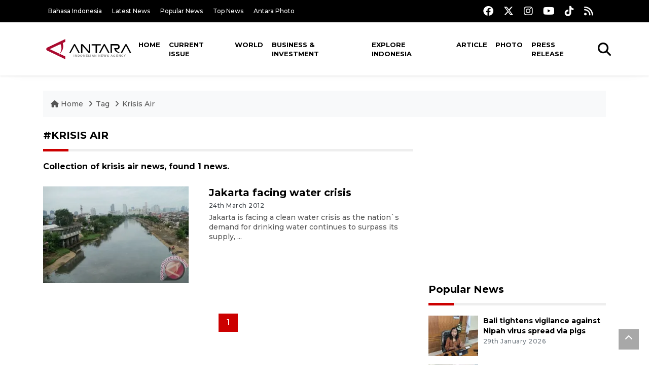

--- FILE ---
content_type: text/html; charset=UTF-8
request_url: https://en.antaranews.com/tag/krisis-air
body_size: 7052
content:
<!DOCTYPE html>
<html lang="en">
<head>
	<meta charset="utf-8">
	<title>krisis air - ANTARA News</title>
	<meta name="description" content="Collection of krisis air news from ANTARA News">
	<meta name="author" content="antaranews.com">
	<meta name="viewport" content="width=device-width, initial-scale=1">
	<!-- Favicon -->
<link rel="shortcut icon" href="https://en.antaranews.com/assets/img/favicon/favicon.ico" type="image/x-icon" />
<link rel="apple-touch-icon" sizes="57x57" href="https://en.antaranews.com/assets/img/favicon/apple-icon-57x57.png" />
<link rel="apple-touch-icon" sizes="60x60" href="https://en.antaranews.com/assets/img/favicon/apple-icon-60x60.png" />
<link rel="apple-touch-icon" sizes="72x72" href="https://en.antaranews.com/assets/img/favicon/apple-icon-72x72.png" />
<link rel="apple-touch-icon" sizes="76x76" href="https://en.antaranews.com/assets/img/favicon/apple-icon-76x76.png" />
<link rel="apple-touch-icon" sizes="114x114" href="https://en.antaranews.com/assets/img/favicon/apple-icon-114x114.png" />
<link rel="apple-touch-icon" sizes="120x120" href="https://en.antaranews.com/assets/img/favicon/apple-icon-120x120.png" />
<link rel="apple-touch-icon" sizes="144x144" href="https://en.antaranews.com/assets/img/favicon/apple-icon-144x144.png" />
<link rel="apple-touch-icon" sizes="152x152" href="https://en.antaranews.com/assets/img/favicon/apple-icon-152x152.png" />
<link rel="apple-touch-icon" sizes="180x180" href="https://en.antaranews.com/assets/img/favicon/apple-icon-180x180.png" />
<link rel="icon" type="image/png" sizes="192x192"  href="https://en.antaranews.com/assets/img/favicon/android-icon-192x192.png" />
<link rel="icon" type="image/png" sizes="32x32" href="https://en.antaranews.com/assets/img/favicon/favicon-32x32.png" />
<link rel="icon" type="image/png" sizes="96x96" href="https://en.antaranews.com/assets/img/favicon/favicon-96x96.png" />
<link rel="icon" type="image/png" sizes="16x16" href="https://en.antaranews.com/assets/img/favicon/favicon-16x16.png" />
<link rel="manifest" href="/manifest.json" />
<meta name="msapplication-TileColor" content="#ffffff" />
<meta name="msapplication-TileImage" content="https://en.antaranews.com/assets/img/favicon/ms-icon-144x144.png" />
<meta name="theme-color" content="#ffffff" />	<link rel="canonical" href="" />
<link rel="alternate" media="only screen and (max-width: 640px)" href="https://en.antaranews.com/tag//krisis-air" />		<script type="application/ld+json">{"@context":"https://schema.org","@type":"BreadcrumbList","name":"BreadcrumbList","itemListElement":[{"@type":"ListItem","position":1,"item":{"name":"Home","@id":"https://en.antaranews.com"}},{"@type":"ListItem","position":2,"item":{"name":"Tag","@id":"https://en.antaranews.com/tag"}},{"@type":"ListItem","position":3,"item":{"name":"Krisis Air","@id":"https://en.antaranews.com/tag/krisis-air"}}]}</script>	<link rel="preconnect" href="https://static.antaranews.com" />
	<link rel="preconnect" href="https://img.antaranews.com" />
	<link rel="preconnect" href="https://fonts.googleapis.com">
	<link rel="preconnect" href="https://fonts.gstatic.com" crossorigin>
	<link rel="preconnect" href="https://www.google-analytics.com" crossorigin />
	<link rel="preconnect" href="https://www.googletagmanager.com" crossorigin />
	<link rel="preconnect" href="https://www.googletagservices.com" crossorigin />
	<link rel="preconnect" href="https://pagead2.googlesyndication.com" crossorigin />
	<link rel="dns-prefetch" href="https://ads.antaranews.com" />
	<link href="https://cdn.antaranews.com" rel="dns-prefetch" />
	<link href="https://fonts.googleapis.com/css2?family=Montserrat:ital,wght@0,300;0,500;0,700;1,300;1,500&display=swap" rel="preload" as="style" crossorigin />
	<link href="https://fonts.googleapis.com/css2?family=Montserrat:ital,wght@0,300;0,500;0,700;1,300;1,500&display=swap" rel="stylesheet" />
	<link href="https://cdnjs.cloudflare.com/ajax/libs/font-awesome/6.4.2/css/all.min.css" rel="preload" as="style" crossorigin />
	<link href="/assets/css/style.css?v=1.11" rel="stylesheet">
	<link href="/assets/css/custom.css?v=1.12" rel="stylesheet">
	</head>
<body>
<header>
	<div class="topbar d-none d-sm-block">
			<div class="container">
					<div class="row">
							<div class="col-sm-12 col-md-9">
								<div class="list-unstyled topbar-left">
									<ul class="topbar-link">
										<li><a href="https://www.antaranews.com" title="Bahasa Indonesia" class="">Bahasa Indonesia</a></li>
										<li><a href="https://en.antaranews.com/latest-news" title="Latest News">Latest News</a></li>
										<li><a href="https://en.antaranews.com/popular-news" title="Popular News">Popular News</a></li>
										<li><a href="https://en.antaranews.com/top-news" title="Top News">Top News</a></li>
										<li><a href="https://www.antarafoto.com" title="Antara Photo" target="_blank">Antara Photo</a></li>
									</ul>
								</div>
							</div>
							<div class="col-sm-12 col-md-3">
								<div class="list-unstyled topbar-right">
									<ul class="topbar-sosmed">
										<li><a href="https://www.facebook.com/antaranewsdotcom/" title="Facebook ANTARA"><i class="fa-brands fa-facebook fa-lg"></i></a></li>
										<li><a href="https://www.twitter.com/antaranews" title="Twitter ANTARA"><i class="fa-brands fa-x-twitter fa-lg"></i></a></li>
										<li><a href="https://www.instagram.com/antaranewscom/" title="Instagram ANTARA"><i class="fa-brands fa-instagram fa-lg"></i></a></li>
										<li><a href="https://www.youtube.com/@AntaraTV" title="Youtube ANTARA"><i class="fa-brands fa-youtube fa-lg"></i></a></li>
										<li><a href="https://www.tiktok.com/@antaranews" title="Tiktok ANTARA"><i class="fa-brands fa-tiktok fa-lg"></i></a></li>
										<li><a href="https://en.antaranews.com/rss"><i class="fa fa-rss fa-lg" title="RSS ANTARA"></i></a></li>
									</ul>
								</div>
							</div>
					</div>
			</div>
	</div>
	<div class="navigation-wrap navigation-shadow bg-white">
		<nav class="navbar navbar-hover navbar-expand-lg navbar-soft">
			<div class="container">
				<div class="offcanvas-header">
					<div data-toggle="modal" data-target="#modal_aside_right" class="btn-md">
						<span class="navbar-toggler-icon"></span>
					</div>
				</div>
				<figure class="mb-0 mx-auto">
					<a href="/" title="ANTARA News">
						<img src="https://static.antaranews.com/img/ANTARA-en.svg" style="width:180px" width="180px" height="40px" alt="ANTARA News">
					</a>
				</figure>
				<div class="collapse navbar-collapse justify-content-between" id="main_nav99">
					<ul class="navbar-nav ml-auto ">
						<li class="nav-item">
							<a class="nav-link" href="/"> Home </a>
						</li>
						<li class="nav-item"><a class="nav-link" href="https://en.antaranews.com/current-issue" title="Current Issue">Current Issue</a></li><li class="nav-item"><a class="nav-link" href="https://en.antaranews.com/world" title="World">World</a></li><li class="nav-item"><a class="nav-link" href="https://en.antaranews.com/business-investment" title="Business & Investment">Business & Investment</a></li><li class="nav-item"><a class="nav-link" href="https://en.antaranews.com/explore-indonesia" title="Explore Indonesia">Explore Indonesia</a></li><li class="nav-item"><a class="nav-link" href="https://en.antaranews.com/article" title="Article">Article</a></li><li class="nav-item"><a class="nav-link" href="https://en.antaranews.com/photo" title="Photo">Photo</a></li><li class="nav-item"><a class="nav-link" href="https://en.antaranews.com/press-release" title="Press Release">Press Release</a></li>											</ul>

					<!-- Search bar.// -->
					<ul class="navbar-nav ">
						<li class="nav-item search hidden-xs hidden-sm">
						<a class="nav-link" href="#"><i class="fa fa-search fa-2xl"></i></a></li>
					</ul>
					<!-- Search content bar.// -->
					<div class="top-search navigation-shadow">
						<div class="container">
							<div class="input-group">
								<form method="get" action="https://en.antaranews.com/search">
									<div class="row no-gutters mt-3">
										<div class="col">
											<input name="q" class="form-control border-secondary border-right-0 rounded-0" type="search" value="" placeholder="Keyword" id="q">
										</div>
										<div class="col-auto">
											<button type="submit" class="btn btn-outline-secondary border-left-0 rounded-0 rounded-right btn-search" aria-label="Cari">
												<i class="fa fa-search fa-2xl"></i>
											</button>
										</div>
									</div>
								</form>
							</div>
						</div>
					</div>
				</div>
			</div>
		</nav>
	</div>

	<div id="modal_aside_right" class="modal fixed-left fade" tabindex="-1" role="dialog">
    <div class="modal-dialog modal-dialog-aside" role="document">
			<div class="modal-content">
				<div class="modal-header">
					<div class="widget__form-search-bar  ">
						<div class="row no-gutters">
								<div class="col">
										<input class="form-control border-secondary border-right-0 rounded-0" value="" placeholder="Search">
								</div>
								<div class="col-auto">
										<button class="btn btn-outline-secondary border-left-0 rounded-0 rounded-right">
												<i class="fa fa-search"></i>
										</button>
								</div>
						</div>
					</div>
					<button type="button" class="close" data-dismiss="modal" aria-label="Close">
							<span aria-hidden="true">&times;</span>
					</button>
				</div>
				<div class="modal-body">
					<nav class="list-group list-group-flush">
							<ul class="navbar-nav ">
									<li class="nav-item dropdown">
											<a class="nav-link active dropdown-toggle text-dark" href="#" data-toggle="dropdown"> Home
											</a>
											<ul class="dropdown-menu dropdown-menu-left">
													<li><a class="dropdown-item text-dark" href="/homepage-v1.html"> Home version one </a>
													</li>
													<li><a class="dropdown-item text-dark" href="homepage-v2.html"> Home version two </a>
													</li>
													<li><a class="dropdown-item text-dark" href="/homepage-v3.html"> Home version three </a>
													</li>
													<li><a class="dropdown-item text-dark" href="/homepage-v4.html"> Home version four </a>
													</li>
											</ul>
									</li>
									<li class="nav-item dropdown">
											<a class="nav-link dropdown-toggle  text-dark" href="#" data-toggle="dropdown"> Pages </a>
											<ul class="dropdown-menu animate fade-up">

													<li><a class="dropdown-item icon-arrow  text-dark" href="#"> Blog </a>
															<ul class="submenu dropdown-menu  animate fade-up">
																	<li><a class="dropdown-item" href="/category-style-v1.html">Style 1</a></li>
																	<li><a class="dropdown-item" href="/category-style-v2.html">Style 2</a></li>
																	<li><a class="dropdown-item" href="/category-style-v3.html">Style 3</a></li>

																	<li><a class="dropdown-item icon-arrow  text-dark" href="">Submenu item 3 </a>
																			<ul class="submenu dropdown-menu  animate fade-up">
																					<li><a class="dropdown-item" href="">Multi level 1</a></li>
																					<li><a class="dropdown-item" href="">Multi level 2</a></li>
																			</ul>
																	</li>
																	<li><a class="dropdown-item  text-dark" href="">Submenu item 4</a></li>
																	<li><a class="dropdown-item" href="">Submenu item 5</a></li>
															</ul>
													</li>
													<li><a class="dropdown-item icon-arrow  text-dark" href="#"> Blog single detail </a>
															<ul class="submenu dropdown-menu  animate fade-up">
																	<li><a class="dropdown-item" href="/article-detail-v1.html">Style 1</a></li>
																	<li><a class="dropdown-item" href="/article-detail-v2.html">Style 2</a></li>
																	<li><a class="dropdown-item" href="/article-detail-v3.html">Style 3</a></li>

															</ul>
													</li>

													<li><a class="dropdown-item icon-arrow  text-dark" href="#"> Search Result </a>
															<ul class="submenu dropdown-menu  animate fade-up">
																	<li><a class="dropdown-item" href="/search-result.html">Style 1</a></li>
																	<li><a class="dropdown-item" href="/search-result-v1.html">Style 2</a></li>
															</ul>
													</li>
													<li><a class="dropdown-item  text-dark" href="/login.html">Login </a>
													<li><a class="dropdown-item  text-dark" href="/register.html"> Register </a>
													<li><a class="dropdown-item  text-dark" href="/contact.html"> Contact </a>
													<li><a class="dropdown-item  text-dark" href="/404.html"> 404 Error </a>
											</ul>
									</li>

									<li class="nav-item dropdown">
											<a class="nav-link active dropdown-toggle  text-dark" href="#" data-toggle="dropdown"> About
											</a>
											<ul class="dropdown-menu dropdown-menu-left">
													<li><a class="dropdown-item" href="/about-us.html"> Style 1 </a>
													</li>
													<li><a class="dropdown-item" href="/about-us-v1.html"> Style 2 </a></li>

											</ul>
									</li>


									<li class="nav-item"><a class="nav-link  text-dark" href="#"> Category </a></li>
									<li class="nav-item"><a class="nav-link  text-dark" href="/contact.html"> contact </a></li>
							</ul>
					</nav>
				</div>
				<div class="modal-footer">
						<p>© 2020</p>
				</div>
			</div>
    </div>
	</div>
</header>
<section>
	<div class="container">
		<div class="row">
			<div class="col-md-12">
				<ul class="breadcrumbs bg-light mb-4"><li class="breadcrumbs__item">
							<a href="https://en.antaranews.com" class="breadcrumbs__url">
								<i class="fa fa-home"></i> Home </a>
						</li><li class="breadcrumbs__item">
							<a href="https://en.antaranews.com/tag" class="breadcrumbs__url">Tag</a>
						</li><li class="breadcrumbs__item">
							<a href="https://en.antaranews.com/tag/krisis-air" class="breadcrumbs__url">Krisis Air</a>
						</li></ul>
			</div>
		</div>
	</div>	
  <div class="container">
    <div class="row">
      <div class="col-md-8">
        <div class="wrapper__list__article">
          <h1 class="border_section text-uppercase">#krisis air</h1>
					<h2 class="h6">Collection of krisis air news, found 1 news.</h2>
          
							<div class="card__post card__post-list card__post__transition mt-30">
								<div class="row ">
									<div class="col-md-5">
										<div class="card__post__transition position-relative">
											<a href="https://en.antaranews.com/news/80857/jakarta-facing-water-crisis" title="Jakarta facing water crisis">
												<picture>
													<source type="image/webp" data-srcset="https://cdn.antaranews.com/cache/350x233/2012/03/20120320KebutuhanAirBersih190312-3.jpg.webp">
													<img class="img-fluid lazyload" data-src="https://cdn.antaranews.com/cache/350x233/2012/03/20120320KebutuhanAirBersih190312-3.jpg" alt="Jakarta facing water crisis" width="350px" height="233px" />
												</picture>
											</a>
											
										</div>
									</div>
									<div class="col-md-7">
										<div class="card__post__body">
											<div class="card__post__content">
												
												<div class="card__post__title">
													<h2 class="h5"><a href="https://en.antaranews.com/news/80857/jakarta-facing-water-crisis" title="Jakarta facing water crisis">Jakarta facing water crisis</a></h2>
												</div>
												<div class="card__post__author-info mb-2">
													<ul class="list-inline">
														<li class="list-inline-item">
															<span class="text-dark text-capitalize">24th March 2012</span>
														</li>
													</ul>
												</div>
												<p>Jakarta is facing a clean water crisis as the nation`s demand for drinking water continues to surpass its supply, ...</p>
											</div>
										</div>
									</div>
								</div>
							</div>        </div>
				
				<div class="pagination-area">
					<div class="pagination">
						<a href="#" class="active" aria-label="Halaman 1">1</a>					</div>
				</div>
      </div>
			
      <div class="col-md-4">
				<aside class="mb-4">
					<script async src="https://pagead2.googlesyndication.com/pagead/js/adsbygoogle.js?client=ca-pub-7452133798636650"
     crossorigin="anonymous"></script>
<!-- 336x280 -->
<ins class="adsbygoogle"
     style="display:block"
     data-ad-client="ca-pub-7452133798636650"
     data-ad-slot="7838197861"
     data-ad-format="auto"
     data-full-width-responsive="true"></ins>
<script>
     (adsbygoogle = window.adsbygoogle || []).push({});
</script>				</aside>
				
<aside class="wrapper__list__article">
	<h4 class="border_section"><a href="https://en.antaranews.com/popular" title="Popular News">Popular News</a></h4>
	<div class="wrapper__list-number">
		
			<div class="mb-3">
				<div class="card__post card__post-list">
					<div class="image-sm position-relative">
						<a href="https://en.antaranews.com/news/402118/bali-tightens-vigilance-against-nipah-virus-spread-via-pigs?utm_source=antaranews&utm_medium=desktop&utm_campaign=popular_right" title="Bali tightens vigilance against Nipah virus spread via pigs">
							<picture>
								<source type="image/webp" data-srcset="https://cdn.antaranews.com/cache/180x120/2026/01/29/IMG_2467.jpeg.webp">
								<img class="img-fluid lazyload" data-src="https://cdn.antaranews.com/cache/180x120/2026/01/29/IMG_2467.jpeg" alt="Bali tightens vigilance against Nipah virus spread via pigs" />
							</picture>
						</a>
						
					</div>
					<div class="card__post__body ">
						<div class="card__post__content">
							
							<div class="card__post__title">
								<h3 class="post_title post_title_small"><a href="https://en.antaranews.com/news/402118/bali-tightens-vigilance-against-nipah-virus-spread-via-pigs?utm_source=antaranews&utm_medium=desktop&utm_campaign=popular_right" title="Bali tightens vigilance against Nipah virus spread via pigs">Bali tightens vigilance against Nipah virus spread via pigs</a></h3>
							</div>
							<div class="card__post__author-info">
									<ul class="list-inline">
										<li class="list-inline-item"><span class="text-secondary">29th January 2026</span></li>
									</ul>
							</div>
						</div>
					</div>
				</div>
			</div>
			<div class="mb-3">
				<div class="card__post card__post-list">
					<div class="image-sm position-relative">
						<a href="https://en.antaranews.com/news/402162/eleven-crewmen-in-malaysia-tin-smuggling-case-repatriated-to-indonesia?utm_source=antaranews&utm_medium=desktop&utm_campaign=popular_right" title="Eleven crewmen in Malaysia tin smuggling case repatriated to Indonesia">
							<picture>
								<source type="image/webp" data-srcset="https://cdn.antaranews.com/cache/180x120/2026/01/29/PhotoCollage_20260129_214012718.jpg.webp">
								<img class="img-fluid lazyload" data-src="https://cdn.antaranews.com/cache/180x120/2026/01/29/PhotoCollage_20260129_214012718.jpg" alt="Eleven crewmen in Malaysia tin smuggling case repatriated to Indonesia" />
							</picture>
						</a>
						
					</div>
					<div class="card__post__body ">
						<div class="card__post__content">
							
							<div class="card__post__title">
								<h3 class="post_title post_title_small"><a href="https://en.antaranews.com/news/402162/eleven-crewmen-in-malaysia-tin-smuggling-case-repatriated-to-indonesia?utm_source=antaranews&utm_medium=desktop&utm_campaign=popular_right" title="Eleven crewmen in Malaysia tin smuggling case repatriated to Indonesia">Eleven crewmen in Malaysia tin smuggling case repatriated to Indonesia</a></h3>
							</div>
							<div class="card__post__author-info">
									<ul class="list-inline">
										<li class="list-inline-item"><span class="text-secondary">yesterday 09:28</span></li>
									</ul>
							</div>
						</div>
					</div>
				</div>
			</div>
			<div class="mb-3">
				<div class="card__post card__post-list">
					<div class="image-sm position-relative">
						<a href="https://en.antaranews.com/news/402050/indonesia-australia-eye-deeper-security-cooperation-in-jakarta-talks?utm_source=antaranews&utm_medium=desktop&utm_campaign=popular_right" title="Indonesia, Australia eye deeper security cooperation in Jakarta talks">
							<picture>
								<source type="image/webp" data-srcset="https://cdn.antaranews.com/cache/180x120/2026/01/29/IMG-20260129-WA0007.jpg.webp">
								<img class="img-fluid lazyload" data-src="https://cdn.antaranews.com/cache/180x120/2026/01/29/IMG-20260129-WA0007.jpg" alt="Indonesia, Australia eye deeper security cooperation in Jakarta talks" />
							</picture>
						</a>
						
					</div>
					<div class="card__post__body ">
						<div class="card__post__content">
							
							<div class="card__post__title">
								<h3 class="post_title post_title_small"><a href="https://en.antaranews.com/news/402050/indonesia-australia-eye-deeper-security-cooperation-in-jakarta-talks?utm_source=antaranews&utm_medium=desktop&utm_campaign=popular_right" title="Indonesia, Australia eye deeper security cooperation in Jakarta talks">Indonesia, Australia eye deeper security cooperation in Jakarta talks</a></h3>
							</div>
							<div class="card__post__author-info">
									<ul class="list-inline">
										<li class="list-inline-item"><span class="text-secondary">29th January 2026</span></li>
									</ul>
							</div>
						</div>
					</div>
				</div>
			</div>
			<div class="mb-3">
				<div class="card__post card__post-list">
					<div class="image-sm position-relative">
						<a href="https://en.antaranews.com/news/402358/indonesia-warns-of-nipah-virus-risk-from-migrating-birds-bats?utm_source=antaranews&utm_medium=desktop&utm_campaign=popular_right" title="Indonesia warns of Nipah virus risk from migrating birds, bats">
							<picture>
								<source type="image/webp" data-srcset="https://cdn.antaranews.com/cache/180x120/2025/02/07/Migrasi-Burung-Layang-Layang-Asia-070225-DA-7.jpg.webp">
								<img class="img-fluid lazyload" data-src="https://cdn.antaranews.com/cache/180x120/2025/02/07/Migrasi-Burung-Layang-Layang-Asia-070225-DA-7.jpg" alt="Indonesia warns of Nipah virus risk from migrating birds, bats" />
							</picture>
						</a>
						
					</div>
					<div class="card__post__body ">
						<div class="card__post__content">
							
							<div class="card__post__title">
								<h3 class="post_title post_title_small"><a href="https://en.antaranews.com/news/402358/indonesia-warns-of-nipah-virus-risk-from-migrating-birds-bats?utm_source=antaranews&utm_medium=desktop&utm_campaign=popular_right" title="Indonesia warns of Nipah virus risk from migrating birds, bats">Indonesia warns of Nipah virus risk from migrating birds, bats</a></h3>
							</div>
							<div class="card__post__author-info">
									<ul class="list-inline">
										<li class="list-inline-item"><span class="text-secondary">17 hours ago</span></li>
									</ul>
							</div>
						</div>
					</div>
				</div>
			</div>
			<div class="mb-3">
				<div class="card__post card__post-list">
					<div class="image-sm position-relative">
						<a href="https://en.antaranews.com/news/402090/mount-semeru-erupts-twice-on-thursday-spewing-700-m-ash-column?utm_source=antaranews&utm_medium=desktop&utm_campaign=popular_right" title="Mount Semeru erupts twice on Thursday spewing 700 m ash column">
							<picture>
								<source type="image/webp" data-srcset="https://cdn.antaranews.com/cache/180x120/2026/01/29/WhatsApp-Image-2026-01-29-at-10.44.08.jpeg.webp">
								<img class="img-fluid lazyload" data-src="https://cdn.antaranews.com/cache/180x120/2026/01/29/WhatsApp-Image-2026-01-29-at-10.44.08.jpeg" alt="Mount Semeru erupts twice on Thursday spewing 700 m ash column" />
							</picture>
						</a>
						
					</div>
					<div class="card__post__body ">
						<div class="card__post__content">
							
							<div class="card__post__title">
								<h3 class="post_title post_title_small"><a href="https://en.antaranews.com/news/402090/mount-semeru-erupts-twice-on-thursday-spewing-700-m-ash-column?utm_source=antaranews&utm_medium=desktop&utm_campaign=popular_right" title="Mount Semeru erupts twice on Thursday spewing 700 m ash column">Mount Semeru erupts twice on Thursday spewing 700 m ash column</a></h3>
							</div>
							<div class="card__post__author-info">
									<ul class="list-inline">
										<li class="list-inline-item"><span class="text-secondary">29th January 2026</span></li>
									</ul>
							</div>
						</div>
					</div>
				</div>
			</div>
			<div class="mb-3">
				<div class="card__post card__post-list">
					<div class="image-sm position-relative">
						<a href="https://en.antaranews.com/news/402210/indonesia-tightens-quarantine-to-prevent-nipah-virus-entry?utm_source=antaranews&utm_medium=desktop&utm_campaign=popular_right" title="Indonesia tightens quarantine to prevent Nipah virus entry">
							<picture>
								<source type="image/webp" data-srcset="https://cdn.antaranews.com/cache/180x120/2026/01/30/1000117087.jpg.webp">
								<img class="img-fluid lazyload" data-src="https://cdn.antaranews.com/cache/180x120/2026/01/30/1000117087.jpg" alt="Indonesia tightens quarantine to prevent Nipah virus entry" />
							</picture>
						</a>
						
					</div>
					<div class="card__post__body ">
						<div class="card__post__content">
							
							<div class="card__post__title">
								<h3 class="post_title post_title_small"><a href="https://en.antaranews.com/news/402210/indonesia-tightens-quarantine-to-prevent-nipah-virus-entry?utm_source=antaranews&utm_medium=desktop&utm_campaign=popular_right" title="Indonesia tightens quarantine to prevent Nipah virus entry">Indonesia tightens quarantine to prevent Nipah virus entry</a></h3>
							</div>
							<div class="card__post__author-info">
									<ul class="list-inline">
										<li class="list-inline-item"><span class="text-secondary">yesterday 15:25</span></li>
									</ul>
							</div>
						</div>
					</div>
				</div>
			</div>
			<div class="mb-3">
				<div class="card__post card__post-list">
					<div class="image-sm position-relative">
						<a href="https://en.antaranews.com/news/402066/indonesia-wef-to-hold-ocean-impact-summit-2026-in-bali?utm_source=antaranews&utm_medium=desktop&utm_campaign=popular_right" title="Indonesia, WEF to hold Ocean Impact Summit 2026 in Bali">
							<picture>
								<source type="image/webp" data-srcset="https://cdn.antaranews.com/cache/180x120/2026/01/28/WhatsApp-Image-2026-01-28-at-14.34.48.jpeg.webp">
								<img class="img-fluid lazyload" data-src="https://cdn.antaranews.com/cache/180x120/2026/01/28/WhatsApp-Image-2026-01-28-at-14.34.48.jpeg" alt="Indonesia, WEF to hold Ocean Impact Summit 2026 in Bali" />
							</picture>
						</a>
						
					</div>
					<div class="card__post__body ">
						<div class="card__post__content">
							
							<div class="card__post__title">
								<h3 class="post_title post_title_small"><a href="https://en.antaranews.com/news/402066/indonesia-wef-to-hold-ocean-impact-summit-2026-in-bali?utm_source=antaranews&utm_medium=desktop&utm_campaign=popular_right" title="Indonesia, WEF to hold Ocean Impact Summit 2026 in Bali">Indonesia, WEF to hold Ocean Impact Summit 2026 in Bali</a></h3>
							</div>
							<div class="card__post__author-info">
									<ul class="list-inline">
										<li class="list-inline-item"><span class="text-secondary">29th January 2026</span></li>
									</ul>
							</div>
						</div>
					</div>
				</div>
			</div>
			<div class="mb-3">
				<div class="card__post card__post-list">
					<div class="image-sm position-relative">
						<a href="https://en.antaranews.com/news/402110/indonesia-us-tariff-deal-hinges-on-prabowo-trump-meeting?utm_source=antaranews&utm_medium=desktop&utm_campaign=popular_right" title="Indonesia&ndash;US tariff deal hinges on Prabowo&ndash;Trump meeting">
							<picture>
								<source type="image/webp" data-srcset="https://cdn.antaranews.com/cache/180x120/2026/01/29/1000463683.jpg.webp">
								<img class="img-fluid lazyload" data-src="https://cdn.antaranews.com/cache/180x120/2026/01/29/1000463683.jpg" alt="Indonesia&ndash;US tariff deal hinges on Prabowo&ndash;Trump meeting" />
							</picture>
						</a>
						
					</div>
					<div class="card__post__body ">
						<div class="card__post__content">
							
							<div class="card__post__title">
								<h3 class="post_title post_title_small"><a href="https://en.antaranews.com/news/402110/indonesia-us-tariff-deal-hinges-on-prabowo-trump-meeting?utm_source=antaranews&utm_medium=desktop&utm_campaign=popular_right" title="Indonesia&ndash;US tariff deal hinges on Prabowo&ndash;Trump meeting">Indonesia–US tariff deal hinges on Prabowo–Trump meeting</a></h3>
							</div>
							<div class="card__post__author-info">
									<ul class="list-inline">
										<li class="list-inline-item"><span class="text-secondary">29th January 2026</span></li>
									</ul>
							</div>
						</div>
					</div>
				</div>
			</div>
			<div class="mb-3">
				<div class="card__post card__post-list">
					<div class="image-sm position-relative">
						<a href="https://en.antaranews.com/news/402278/ojk-board-chair-resigns-as-moral-responsibility-to-support-recovery?utm_source=antaranews&utm_medium=desktop&utm_campaign=popular_right" title="OJK board chair resigns as moral responsibility to support recovery">
							<picture>
								<source type="image/webp" data-srcset="https://cdn.antaranews.com/cache/180x120/2026/01/30/ojk-berkantor-di-bei-2718382.jpg.webp">
								<img class="img-fluid lazyload" data-src="https://cdn.antaranews.com/cache/180x120/2026/01/30/ojk-berkantor-di-bei-2718382.jpg" alt="OJK board chair resigns as moral responsibility to support recovery" />
							</picture>
						</a>
						
					</div>
					<div class="card__post__body ">
						<div class="card__post__content">
							
							<div class="card__post__title">
								<h3 class="post_title post_title_small"><a href="https://en.antaranews.com/news/402278/ojk-board-chair-resigns-as-moral-responsibility-to-support-recovery?utm_source=antaranews&utm_medium=desktop&utm_campaign=popular_right" title="OJK board chair resigns as moral responsibility to support recovery">OJK board chair resigns as moral responsibility to support recovery</a></h3>
							</div>
							<div class="card__post__author-info">
									<ul class="list-inline">
										<li class="list-inline-item"><span class="text-secondary">yesterday 20:12</span></li>
									</ul>
							</div>
						</div>
					</div>
				</div>
			</div>
			<div class="mb-3">
				<div class="card__post card__post-list">
					<div class="image-sm position-relative">
						<a href="https://en.antaranews.com/news/402126/indonesia-australia-strengthen-creative-economy-cooperation?utm_source=antaranews&utm_medium=desktop&utm_campaign=popular_right" title="Indonesia, Australia strengthen creative economy cooperation">
							<picture>
								<source type="image/webp" data-srcset="https://cdn.antaranews.com/cache/180x120/2026/01/29/1000320179.jpg.webp">
								<img class="img-fluid lazyload" data-src="https://cdn.antaranews.com/cache/180x120/2026/01/29/1000320179.jpg" alt="Indonesia, Australia strengthen creative economy cooperation" />
							</picture>
						</a>
						
					</div>
					<div class="card__post__body ">
						<div class="card__post__content">
							
							<div class="card__post__title">
								<h3 class="post_title post_title_small"><a href="https://en.antaranews.com/news/402126/indonesia-australia-strengthen-creative-economy-cooperation?utm_source=antaranews&utm_medium=desktop&utm_campaign=popular_right" title="Indonesia, Australia strengthen creative economy cooperation">Indonesia, Australia strengthen creative economy cooperation</a></h3>
							</div>
							<div class="card__post__author-info">
									<ul class="list-inline">
										<li class="list-inline-item"><span class="text-secondary">29th January 2026</span></li>
									</ul>
							</div>
						</div>
					</div>
				</div>
			</div>	</div>
</aside>				<aside class="mb-4">
					<script async src="https://pagead2.googlesyndication.com/pagead/js/adsbygoogle.js?client=ca-pub-7452133798636650"
     crossorigin="anonymous"></script>
<!-- 336x280 -->
<ins class="adsbygoogle"
     style="display:block"
     data-ad-client="ca-pub-7452133798636650"
     data-ad-slot="7838197861"
     data-ad-format="auto"
     data-full-width-responsive="true"></ins>
<script>
     (adsbygoogle = window.adsbygoogle || []).push({});
</script>				</aside>
				
<aside class="wrapper__list__article">
	<h4 class="border_section"><a href="https://en.antaranews.com/latest-news" title="Latest News">Latest News</a></h4>
	<div class="wrapper__list-number">
		
			<div class="mb-3">
				<div class="card__post card__post-list">
					<div class="image-sm position-relative">
						<a href="https://en.antaranews.com/news/402398/indonesias-ojk-weighs-bank-expansion-free-float-hike-amid-volatility?utm_source=antaranews&utm_medium=desktop&utm_campaign=popular_right" title="Indonesia&#039;s OJK weighs bank expansion, free float hike amid volatility">
							<picture>
								<source type="image/webp" data-srcset="https://cdn.antaranews.com/cache/180x120/2026/01/31/WhatsApp-Image-2026-01-31-at-20.13.51-1.jpeg.webp">
								<img class="img-fluid lazyload" data-src="https://cdn.antaranews.com/cache/180x120/2026/01/31/WhatsApp-Image-2026-01-31-at-20.13.51-1.jpeg" alt="Indonesia&#039;s OJK weighs bank expansion, free float hike amid volatility" />
							</picture>
						</a>
						
					</div>
					<div class="card__post__body ">
						<div class="card__post__content">
							
							<div class="card__post__title">
								<h3 class="post_title post_title_small"><a href="https://en.antaranews.com/news/402398/indonesias-ojk-weighs-bank-expansion-free-float-hike-amid-volatility?utm_source=antaranews&utm_medium=desktop&utm_campaign=popular_right" title="Indonesia&#039;s OJK weighs bank expansion, free float hike amid volatility">Indonesia's OJK weighs bank expansion, free float hike amid volatility</a></h3>
							</div>
							<div class="card__post__author-info">
									<ul class="list-inline">
										<li class="list-inline-item"><span class="text-secondary">8 hours ago</span></li>
									</ul>
							</div>
						</div>
					</div>
				</div>
			</div>
			<div class="mb-3">
				<div class="card__post card__post-list">
					<div class="image-sm position-relative">
						<a href="https://en.antaranews.com/news/402394/indonesia-secures-china-approval-for-40-new-fish-export-facilities?utm_source=antaranews&utm_medium=desktop&utm_campaign=popular_right" title="Indonesia secures China approval for 40 new fish export facilities">
							<picture>
								<source type="image/webp" data-srcset="https://cdn.antaranews.com/cache/180x120/2025/12/11/321.jpg.webp">
								<img class="img-fluid lazyload" data-src="https://cdn.antaranews.com/cache/180x120/2025/12/11/321.jpg" alt="Indonesia secures China approval for 40 new fish export facilities" />
							</picture>
						</a>
						
					</div>
					<div class="card__post__body ">
						<div class="card__post__content">
							
							<div class="card__post__title">
								<h3 class="post_title post_title_small"><a href="https://en.antaranews.com/news/402394/indonesia-secures-china-approval-for-40-new-fish-export-facilities?utm_source=antaranews&utm_medium=desktop&utm_campaign=popular_right" title="Indonesia secures China approval for 40 new fish export facilities">Indonesia secures China approval for 40 new fish export facilities</a></h3>
							</div>
							<div class="card__post__author-info">
									<ul class="list-inline">
										<li class="list-inline-item"><span class="text-secondary">10 hours ago</span></li>
									</ul>
							</div>
						</div>
					</div>
				</div>
			</div>
			<div class="mb-3">
				<div class="card__post card__post-list">
					<div class="image-sm position-relative">
						<a href="https://en.antaranews.com/news/402390/indonesias-ojk-reshuffles-leadership-after-board-resignations?utm_source=antaranews&utm_medium=desktop&utm_campaign=popular_right" title="Indonesia&#039;s OJK reshuffles leadership after board resignations">
							<picture>
								<source type="image/webp" data-srcset="https://cdn.antaranews.com/cache/180x120/2025/11/15/ADK-OJK-6-25.jpeg.webp">
								<img class="img-fluid lazyload" data-src="https://cdn.antaranews.com/cache/180x120/2025/11/15/ADK-OJK-6-25.jpeg" alt="Indonesia&#039;s OJK reshuffles leadership after board resignations" />
							</picture>
						</a>
						
					</div>
					<div class="card__post__body ">
						<div class="card__post__content">
							
							<div class="card__post__title">
								<h3 class="post_title post_title_small"><a href="https://en.antaranews.com/news/402390/indonesias-ojk-reshuffles-leadership-after-board-resignations?utm_source=antaranews&utm_medium=desktop&utm_campaign=popular_right" title="Indonesia&#039;s OJK reshuffles leadership after board resignations">Indonesia's OJK reshuffles leadership after board resignations</a></h3>
							</div>
							<div class="card__post__author-info">
									<ul class="list-inline">
										<li class="list-inline-item"><span class="text-secondary">11 hours ago</span></li>
									</ul>
							</div>
						</div>
					</div>
				</div>
			</div>
			<div class="mb-3">
				<div class="card__post card__post-list">
					<div class="image-sm position-relative">
						<a href="https://en.antaranews.com/news/402386/jakarta-govt-prioritizes-residents-safety-at-rorotan-rdf-plant?utm_source=antaranews&utm_medium=desktop&utm_campaign=popular_right" title="Jakarta govt prioritizes residents&#039; safety at Rorotan RDF Plant">
							<picture>
								<source type="image/webp" data-srcset="https://cdn.antaranews.com/cache/180x120/2026/01/31/1000704071.jpg.webp">
								<img class="img-fluid lazyload" data-src="https://cdn.antaranews.com/cache/180x120/2026/01/31/1000704071.jpg" alt="Jakarta govt prioritizes residents&#039; safety at Rorotan RDF Plant" />
							</picture>
						</a>
						
					</div>
					<div class="card__post__body ">
						<div class="card__post__content">
							
							<div class="card__post__title">
								<h3 class="post_title post_title_small"><a href="https://en.antaranews.com/news/402386/jakarta-govt-prioritizes-residents-safety-at-rorotan-rdf-plant?utm_source=antaranews&utm_medium=desktop&utm_campaign=popular_right" title="Jakarta govt prioritizes residents&#039; safety at Rorotan RDF Plant">Jakarta govt prioritizes residents' safety at Rorotan RDF Plant</a></h3>
							</div>
							<div class="card__post__author-info">
									<ul class="list-inline">
										<li class="list-inline-item"><span class="text-secondary">11 hours ago</span></li>
									</ul>
							</div>
						</div>
					</div>
				</div>
			</div>
			<div class="mb-3">
				<div class="card__post card__post-list">
					<div class="image-sm position-relative">
						<a href="https://en.antaranews.com/news/402382/death-toll-rises-as-sar-finds-more-landslide-victims-in-cisarua?utm_source=antaranews&utm_medium=desktop&utm_campaign=popular_right" title="Death toll rises as SAR finds more landslide victims in Cisarua">
							<picture>
								<source type="image/webp" data-srcset="https://cdn.antaranews.com/cache/180x120/2026/01/31/191289.jpg.webp">
								<img class="img-fluid lazyload" data-src="https://cdn.antaranews.com/cache/180x120/2026/01/31/191289.jpg" alt="Death toll rises as SAR finds more landslide victims in Cisarua" />
							</picture>
						</a>
						
					</div>
					<div class="card__post__body ">
						<div class="card__post__content">
							
							<div class="card__post__title">
								<h3 class="post_title post_title_small"><a href="https://en.antaranews.com/news/402382/death-toll-rises-as-sar-finds-more-landslide-victims-in-cisarua?utm_source=antaranews&utm_medium=desktop&utm_campaign=popular_right" title="Death toll rises as SAR finds more landslide victims in Cisarua">Death toll rises as SAR finds more landslide victims in Cisarua</a></h3>
							</div>
							<div class="card__post__author-info">
									<ul class="list-inline">
										<li class="list-inline-item"><span class="text-secondary">13 hours ago</span></li>
									</ul>
							</div>
						</div>
					</div>
				</div>
			</div>	</div>
</aside>				<aside class="mb-4">
					<script async src="https://pagead2.googlesyndication.com/pagead/js/adsbygoogle.js?client=ca-pub-7452133798636650"
     crossorigin="anonymous"></script>
<!-- 336x280 -->
<ins class="adsbygoogle"
     style="display:block"
     data-ad-client="ca-pub-7452133798636650"
     data-ad-slot="7838197861"
     data-ad-format="auto"
     data-full-width-responsive="true"></ins>
<script>
     (adsbygoogle = window.adsbygoogle || []).push({});
</script>				</aside>
				<aside class="wrapper__list__article">
				<h4 class="border_section"><a href="https://en.antaranews.com/top-news" title="Top News">Top News</a></h4>
				<div class="wrapper__list__article-small"><div class="article__entry">
				<div class="article__image position-relative">
					<a href="https://en.antaranews.com/news/402390/indonesias-ojk-reshuffles-leadership-after-board-resignations" title="Indonesia&#039;s OJK reshuffles leadership after board resignations">
						<picture>
							<source type="image/webp" data-srcset="https://cdn.antaranews.com/cache/350x233/2025/11/15/ADK-OJK-6-25.jpeg.webp">
							<img class="img-fluid lazyload" data-src="https://cdn.antaranews.com/cache/350x233/2025/11/15/ADK-OJK-6-25.jpeg" alt="Indonesia&#039;s OJK reshuffles leadership after board resignations" width="350px" height="233px" />
						</picture>
					</a>
					
				</div>
				<div class="article__content">
						
						<h3 class="post_title post_title_medium"><a href="https://en.antaranews.com/news/402390/indonesias-ojk-reshuffles-leadership-after-board-resignations" title="Indonesia&#039;s OJK reshuffles leadership after board resignations">Indonesia's OJK reshuffles leadership after board resignations</a></h3>
						<div class="card__post__author-info mb-2">
								<ul class="list-inline">
									<li class="list-inline-item"><span class="text-secondary">11 hours ago</span></li>
								</ul>
						</div>
				</div>
		</div>
			<div class="mb-3">
				<div class="card__post card__post-list">
					<div class="image-sm position-relative">
						<a href="https://en.antaranews.com/news/402370/indonesia-tightens-cruise-ship-oversight-to-protect-coral-reefs" title="Indonesia tightens cruise ship oversight to protect coral reefs">
							<picture>
								<source type="image/webp" data-srcset="https://cdn.antaranews.com/cache/180x120/2025/03/27/Pemerintah-Perluas-Kawasan-Lindung-Laut-270325-Adm-1.jpg.webp">
								<img class="img-fluid lazyload" data-src="https://cdn.antaranews.com/cache/180x120/2025/03/27/Pemerintah-Perluas-Kawasan-Lindung-Laut-270325-Adm-1.jpg" alt="Indonesia tightens cruise ship oversight to protect coral reefs" width="180px" height="120px" />
							</picture>
						</a>
						
					</div>
					<div class="card__post__body ">
						<div class="card__post__content">
							
							<div class="card__post__title">
								<h3 class="post_title post_title_small"><a href="https://en.antaranews.com/news/402370/indonesia-tightens-cruise-ship-oversight-to-protect-coral-reefs" title="Indonesia tightens cruise ship oversight to protect coral reefs">Indonesia tightens cruise ship oversight to protect coral reefs</a></h3>
							</div>
							<div class="card__post__author-info">
									<ul class="list-inline">
										<li class="list-inline-item"><span class="text-secondary">15 hours ago</span></li>
									</ul>
							</div>
						</div>
					</div>
				</div>
			</div>
			<div class="mb-3">
				<div class="card__post card__post-list">
					<div class="image-sm position-relative">
						<a href="https://en.antaranews.com/news/402090/mount-semeru-erupts-twice-on-thursday-spewing-700-m-ash-column" title="Mount Semeru erupts twice on Thursday spewing 700 m ash column">
							<picture>
								<source type="image/webp" data-srcset="https://cdn.antaranews.com/cache/180x120/2026/01/29/WhatsApp-Image-2026-01-29-at-10.44.08.jpeg.webp">
								<img class="img-fluid lazyload" data-src="https://cdn.antaranews.com/cache/180x120/2026/01/29/WhatsApp-Image-2026-01-29-at-10.44.08.jpeg" alt="Mount Semeru erupts twice on Thursday spewing 700 m ash column" width="180px" height="120px" />
							</picture>
						</a>
						
					</div>
					<div class="card__post__body ">
						<div class="card__post__content">
							
							<div class="card__post__title">
								<h3 class="post_title post_title_small"><a href="https://en.antaranews.com/news/402090/mount-semeru-erupts-twice-on-thursday-spewing-700-m-ash-column" title="Mount Semeru erupts twice on Thursday spewing 700 m ash column">Mount Semeru erupts twice on Thursday spewing 700 m ash column</a></h3>
							</div>
							<div class="card__post__author-info">
									<ul class="list-inline">
										<li class="list-inline-item"><span class="text-secondary">29th January 2026</span></li>
									</ul>
							</div>
						</div>
					</div>
				</div>
			</div>
			<div class="mb-3">
				<div class="card__post card__post-list">
					<div class="image-sm position-relative">
						<a href="https://en.antaranews.com/news/402066/indonesia-wef-to-hold-ocean-impact-summit-2026-in-bali" title="Indonesia, WEF to hold Ocean Impact Summit 2026 in Bali">
							<picture>
								<source type="image/webp" data-srcset="https://cdn.antaranews.com/cache/180x120/2026/01/28/WhatsApp-Image-2026-01-28-at-14.34.48.jpeg.webp">
								<img class="img-fluid lazyload" data-src="https://cdn.antaranews.com/cache/180x120/2026/01/28/WhatsApp-Image-2026-01-28-at-14.34.48.jpeg" alt="Indonesia, WEF to hold Ocean Impact Summit 2026 in Bali" width="180px" height="120px" />
							</picture>
						</a>
						
					</div>
					<div class="card__post__body ">
						<div class="card__post__content">
							
							<div class="card__post__title">
								<h3 class="post_title post_title_small"><a href="https://en.antaranews.com/news/402066/indonesia-wef-to-hold-ocean-impact-summit-2026-in-bali" title="Indonesia, WEF to hold Ocean Impact Summit 2026 in Bali">Indonesia, WEF to hold Ocean Impact Summit 2026 in Bali</a></h3>
							</div>
							<div class="card__post__author-info">
									<ul class="list-inline">
										<li class="list-inline-item"><span class="text-secondary">29th January 2026</span></li>
									</ul>
							</div>
						</div>
					</div>
				</div>
			</div>
			<div class="mb-3">
				<div class="card__post card__post-list">
					<div class="image-sm position-relative">
						<a href="https://en.antaranews.com/news/402050/indonesia-australia-eye-deeper-security-cooperation-in-jakarta-talks" title="Indonesia, Australia eye deeper security cooperation in Jakarta talks">
							<picture>
								<source type="image/webp" data-srcset="https://cdn.antaranews.com/cache/180x120/2026/01/29/IMG-20260129-WA0007.jpg.webp">
								<img class="img-fluid lazyload" data-src="https://cdn.antaranews.com/cache/180x120/2026/01/29/IMG-20260129-WA0007.jpg" alt="Indonesia, Australia eye deeper security cooperation in Jakarta talks" width="180px" height="120px" />
							</picture>
						</a>
						
					</div>
					<div class="card__post__body ">
						<div class="card__post__content">
							
							<div class="card__post__title">
								<h3 class="post_title post_title_small"><a href="https://en.antaranews.com/news/402050/indonesia-australia-eye-deeper-security-cooperation-in-jakarta-talks" title="Indonesia, Australia eye deeper security cooperation in Jakarta talks">Indonesia, Australia eye deeper security cooperation in Jakarta talks</a></h3>
							</div>
							<div class="card__post__author-info">
									<ul class="list-inline">
										<li class="list-inline-item"><span class="text-secondary">29th January 2026</span></li>
									</ul>
							</div>
						</div>
					</div>
				</div>
			</div>
			<div class="mb-3">
				<div class="card__post card__post-list">
					<div class="image-sm position-relative">
						<a href="https://en.antaranews.com/news/402031/indonesias-den-to-prioritize-nuclear-energy-development-minister" title="Indonesia&#039;s DEN to prioritize nuclear energy development: Minister">
							<picture>
								<source type="image/webp" data-srcset="https://cdn.antaranews.com/cache/180x120/2026/01/28/tempImageDaAHci.jpg.webp">
								<img class="img-fluid lazyload" data-src="https://cdn.antaranews.com/cache/180x120/2026/01/28/tempImageDaAHci.jpg" alt="Indonesia&#039;s DEN to prioritize nuclear energy development: Minister" width="180px" height="120px" />
							</picture>
						</a>
						
					</div>
					<div class="card__post__body ">
						<div class="card__post__content">
							
							<div class="card__post__title">
								<h3 class="post_title post_title_small"><a href="https://en.antaranews.com/news/402031/indonesias-den-to-prioritize-nuclear-energy-development-minister" title="Indonesia&#039;s DEN to prioritize nuclear energy development: Minister">Indonesia's DEN to prioritize nuclear energy development: Minister</a></h3>
							</div>
							<div class="card__post__author-info">
									<ul class="list-inline">
										<li class="list-inline-item"><span class="text-secondary">28th January 2026</span></li>
									</ul>
							</div>
						</div>
					</div>
				</div>
			</div>
			<div class="mb-3">
				<div class="card__post card__post-list">
					<div class="image-sm position-relative">
						<a href="https://en.antaranews.com/news/401546/indonesian-vp-urges-swift-response-aid-after-west-bandung-landslide" title="Indonesian VP urges swift response, aid after West Bandung landslide">
							<picture>
								<source type="image/webp" data-srcset="https://cdn.antaranews.com/cache/180x120/2026/01/25/IMG_0770.jpeg.webp">
								<img class="img-fluid lazyload" data-src="https://cdn.antaranews.com/cache/180x120/2026/01/25/IMG_0770.jpeg" alt="Indonesian VP urges swift response, aid after West Bandung landslide" width="180px" height="120px" />
							</picture>
						</a>
						
					</div>
					<div class="card__post__body ">
						<div class="card__post__content">
							
							<div class="card__post__title">
								<h3 class="post_title post_title_small"><a href="https://en.antaranews.com/news/401546/indonesian-vp-urges-swift-response-aid-after-west-bandung-landslide" title="Indonesian VP urges swift response, aid after West Bandung landslide">Indonesian VP urges swift response, aid after West Bandung landslide</a></h3>
							</div>
							<div class="card__post__author-info">
									<ul class="list-inline">
										<li class="list-inline-item"><span class="text-secondary">25th January 2026</span></li>
									</ul>
							</div>
						</div>
					</div>
				</div>
			</div>
			<div class="mb-3">
				<div class="card__post card__post-list">
					<div class="image-sm position-relative">
						<a href="https://en.antaranews.com/news/401526/board-of-peace-indonesias-true-intention-to-support-palestine" title="Board of Peace: Indonesia&#039;s true intention to support Palestine">
							<picture>
								<source type="image/webp" data-srcset="https://cdn.antaranews.com/cache/180x120/2026/01/22/IMG_4196.jpg.webp">
								<img class="img-fluid lazyload" data-src="https://cdn.antaranews.com/cache/180x120/2026/01/22/IMG_4196.jpg" alt="Board of Peace: Indonesia&#039;s true intention to support Palestine" width="180px" height="120px" />
							</picture>
						</a>
						
					</div>
					<div class="card__post__body ">
						<div class="card__post__content">
							
							<div class="card__post__title">
								<h3 class="post_title post_title_small"><a href="https://en.antaranews.com/news/401526/board-of-peace-indonesias-true-intention-to-support-palestine" title="Board of Peace: Indonesia&#039;s true intention to support Palestine">Board of Peace: Indonesia's true intention to support Palestine</a></h3>
							</div>
							<div class="card__post__author-info">
									<ul class="list-inline">
										<li class="list-inline-item"><span class="text-secondary">25th January 2026</span></li>
									</ul>
							</div>
						</div>
					</div>
				</div>
			</div>
			<div class="mb-3">
				<div class="card__post card__post-list">
					<div class="image-sm position-relative">
						<a href="https://en.antaranews.com/news/401462/davos-2026-participation-bolsters-ris-role-in-supply-chains-minister" title="Davos 2026 participation bolsters RI&#039;s role in supply chains: minister">
							<picture>
								<source type="image/webp" data-srcset="https://cdn.antaranews.com/cache/180x120/2026/01/19/Menperin-AGK-1.jpg.webp">
								<img class="img-fluid lazyload" data-src="https://cdn.antaranews.com/cache/180x120/2026/01/19/Menperin-AGK-1.jpg" alt="Davos 2026 participation bolsters RI&#039;s role in supply chains: minister" width="180px" height="120px" />
							</picture>
						</a>
						
					</div>
					<div class="card__post__body ">
						<div class="card__post__content">
							
							<div class="card__post__title">
								<h3 class="post_title post_title_small"><a href="https://en.antaranews.com/news/401462/davos-2026-participation-bolsters-ris-role-in-supply-chains-minister" title="Davos 2026 participation bolsters RI&#039;s role in supply chains: minister">Davos 2026 participation bolsters RI's role in supply chains: minister</a></h3>
							</div>
							<div class="card__post__author-info">
									<ul class="list-inline">
										<li class="list-inline-item"><span class="text-secondary">24th January 2026</span></li>
									</ul>
							</div>
						</div>
					</div>
				</div>
			</div>
			<div class="mb-3">
				<div class="card__post card__post-list">
					<div class="image-sm position-relative">
						<a href="https://en.antaranews.com/news/401458/indonesia-confident-board-of-peace-will-not-sideline-un-on-gaza" title="Indonesia confident Board of Peace will not sideline UN on Gaza">
							<picture>
								<source type="image/webp" data-srcset="https://cdn.antaranews.com/cache/180x120/2026/01/23/1000017441.jpg.webp">
								<img class="img-fluid lazyload" data-src="https://cdn.antaranews.com/cache/180x120/2026/01/23/1000017441.jpg" alt="Indonesia confident Board of Peace will not sideline UN on Gaza" width="180px" height="120px" />
							</picture>
						</a>
						
					</div>
					<div class="card__post__body ">
						<div class="card__post__content">
							
							<div class="card__post__title">
								<h3 class="post_title post_title_small"><a href="https://en.antaranews.com/news/401458/indonesia-confident-board-of-peace-will-not-sideline-un-on-gaza" title="Indonesia confident Board of Peace will not sideline UN on Gaza">Indonesia confident Board of Peace will not sideline UN on Gaza</a></h3>
							</div>
							<div class="card__post__author-info">
									<ul class="list-inline">
										<li class="list-inline-item"><span class="text-secondary">24th January 2026</span></li>
									</ul>
							</div>
						</div>
					</div>
				</div>
			</div></div></aside>				<aside class="mb-4">
					<script async src="https://pagead2.googlesyndication.com/pagead/js/adsbygoogle.js?client=ca-pub-7452133798636650"
     crossorigin="anonymous"></script>
<!-- 336x280 -->
<ins class="adsbygoogle"
     style="display:block"
     data-ad-client="ca-pub-7452133798636650"
     data-ad-slot="7838197861"
     data-ad-format="auto"
     data-full-width-responsive="true"></ins>
<script>
     (adsbygoogle = window.adsbygoogle || []).push({});
</script>				</aside>
      </div>
    </div>
  </div>
</section>

<section class="wrapper__section p-0">
  <div class="wrapper__section__components">
    <footer>
      <div class="wrapper__footer bg__footer-dark pb-0">
        <div class="mb-3">
          <div class="container">
            <div class="row">
              <div class="col-md-4">
                <figure class="image-logo">
                  <img data-src="/assets/images/ANTARA-Red-White-Transparent.svg" style="width:220px" class="logo-footer lazyload" width="220px" height="41px" alt="ANTARA News">
                </figure>
              </div>
              <div class="col-md-8 my-auto ">
                <div class="social__media">
                  <ul class="list-inline">
                    <li class="list-inline-item">
                      <a href="https://www.facebook.com/antaranewsdotcom/" class="btn btn-social rounded text-white facebook" target="_blank"><i class="fa-brands fa-facebook fa-lg"></i></a>
                    </li>
                    <li class="list-inline-item">
                      <a href="https://www.twitter.com/antaranews" class="btn btn-social rounded text-white twitter" target="_blank"><i class="fa-brands fa-x-twitter fa-lg"></i></a>
                    </li>
                    <li class="list-inline-item">
                      <a href="https://www.instagram.com/antaranewscom/" class="btn btn-social rounded text-white instagram" target="_blank"><i class="fa-brands fa-instagram fa-lg"></i></a>
                    </li>
                    <li class="list-inline-item">
                      <a href="https://www.youtube.com/@AntaraTV" class="btn btn-social rounded text-white youtube" target="_blank"><i class="fa-brands fa-youtube fa-lg"></i></a>
                    </li>
                    <li class="list-inline-item">
                      <a href="https://www.tiktok.com/@antaranews" class="btn btn-social rounded text-white tiktok" target="_blank"><i class="fa-brands fa-tiktok fa-lg"></i></a>
                    </li>
                    <li class="list-inline-item">
                      <a href="https://en.antaranews.com/rss" class="btn btn-social rounded text-white rss" target="_blank"><i class="fa fa-rss fa-lg"></i></a>
                    </li>
                  </ul>
                </div>
              </div>
            </div>
          </div>
        </div>
        <div class="container">
          <div class="row">
            <div class="col-md-3">
              <div class="widget__footer">
                <ul class="list-unstyled option-content">
                  <li><a href="https://en.antaranews.com/latest-news" title="Latest News">Latest News</a></li>
                  <li><a href="https://en.antaranews.com/top-news" title="Top News">Top News</a></li>
                  <li><a href="https://en.antaranews.com/popular-news" title="Popular News">Popular News</a></li>
                </ul>
              </div>
            </div>
            <div class="col-md-3">
              <div class="widget__footer">
                <ul class="list-unstyled option-content">
									<li><a href="https://en.antaranews.com/" title="Current Issue">Current Issue</a></li><li><a href="https://en.antaranews.com/" title="World">World</a></li><li><a href="https://en.antaranews.com/" title="Business & Investment">Business & Investment</a></li><li><a href="https://en.antaranews.com/" title="Explore Indonesia">Explore Indonesia</a></li><li><a href="https://en.antaranews.com/" title="Article">Article</a></li><li><a href="https://en.antaranews.com/" title="Photo">Photo</a></li><li><a href="https://en.antaranews.com/" title="Press Release">Press Release</a></li><li><a href="https://en.antaranews.com/" title=""></a></li><li><a href="https://en.antaranews.com/" title=""></a></li>                </ul>
              </div>
            </div>
            <div class="col-md-3">
              <div class="widget__footer">
                <ul class="list-unstyled option-content">
                                  </ul>
              </div>
            </div>
            <div class="col-md-3">
              <div class="widget__footer">
                <ul class="list-unstyled option-content">
                 <li><a href="https://www.antaranews.com" title="ANTARA News in Bahasa Indonesia">Bahasa Indonesia</a></li>
                  <li><a href="https://en.antaranews.com/term-of-use" title="Term of Use">Term of Use</a></li>
                  <li><a href="https://en.antaranews.com/privacy-policy" title="Privacy Policy">Privacy Policy</a></li>
                  <li><a href="https://en.antaranews.com/cookie-policy" title="Cookie Policy">Cookie Policy</a></li>
                  <li><a href="https://en.antaranews.com/about-us" title="About Us">About Us</a></li>
                  <li><a href="https://en.antaranews.com/cyber-media-guidelines" title="Cyber Media Guidelines">Cyber Media Guidelines</a></li>
                  <li><a href="https://en.antaranews.com/rss" title="RSS ANTARA">RSS</a></li>
                </ul>
              </div>
            </div>
          </div>
        </div>
      </div>
      <div class="wrapper__footer-bottom bg__footer-dark">
        <div class="container ">
          <div class="row">
            <div class="col-md-12">
              <div class="border-top-1 bg__footer-bottom-section">
                <ul class="list-inline">
                  <li class="list-inline-item">
                    <span> Copyright © ANTARA </span>
                  </li>
                </ul>
              </div>
            </div>
          </div>
        </div>
      </div>
    </footer>
  </div>
</section>
<a href="javascript:" id="return-to-top" title="Skrol ke atas">
  <i class="fa fa-chevron-up"></i>
</a>
<script type="text/javascript" src="/assets/js/lazysizes.min.js"></script>
<!--<script type="text/javascript" src="/assets/js/index.bundle.js?537a1bbd0e5129401d28"></script>-->
<script src="https://en.antaranews.com/assets/js/jquery-3.7.1.min.js"></script>
<script src="https://en.antaranews.com/assets/js/bootstrap.min.js"></script>
<script defer src="https://en.antaranews.com/assets/js/menukit.js"></script>
<script defer src="https://en.antaranews.com/assets/plugins/slick/slick.min.js"></script>
	<script defer src="https://en.antaranews.com/assets/js/category.js"></script><script>
const autoLoadDuration=3,eventList=["keydown","mousemove","wheel","touchmove","touchstart","touchend"],autoLoadTimeout=setTimeout(runScripts,1e3*autoLoadDuration);function triggerScripts(){runScripts(),clearTimeout(autoLoadTimeout),eventList.forEach(function(t){window.removeEventListener(t,triggerScripts,{passive:!0})})}function runScripts(){document.querySelectorAll("script[delay]").forEach(function(t){t.setAttribute("src",t.getAttribute("delay"))})}eventList.forEach(function(t){window.addEventListener(t,triggerScripts,{passive:!0})});
</script>
<!-- Google tag (gtag.js) -->
<script delay="https://www.googletagmanager.com/gtag/js?id=G-N317FCJRN3"></script>
<script>
  window.dataLayer = window.dataLayer || [];
  function gtag(){dataLayer.push(arguments);}
  gtag('js', new Date());

  gtag('config', 'G-N317FCJRN3');
</script></body>
</html>

--- FILE ---
content_type: text/html; charset=utf-8
request_url: https://www.google.com/recaptcha/api2/aframe
body_size: 267
content:
<!DOCTYPE HTML><html><head><meta http-equiv="content-type" content="text/html; charset=UTF-8"></head><body><script nonce="PqqtE54k_X5PF0Ci1oILNw">/** Anti-fraud and anti-abuse applications only. See google.com/recaptcha */ try{var clients={'sodar':'https://pagead2.googlesyndication.com/pagead/sodar?'};window.addEventListener("message",function(a){try{if(a.source===window.parent){var b=JSON.parse(a.data);var c=clients[b['id']];if(c){var d=document.createElement('img');d.src=c+b['params']+'&rc='+(localStorage.getItem("rc::a")?sessionStorage.getItem("rc::b"):"");window.document.body.appendChild(d);sessionStorage.setItem("rc::e",parseInt(sessionStorage.getItem("rc::e")||0)+1);localStorage.setItem("rc::h",'1769907027710');}}}catch(b){}});window.parent.postMessage("_grecaptcha_ready", "*");}catch(b){}</script></body></html>